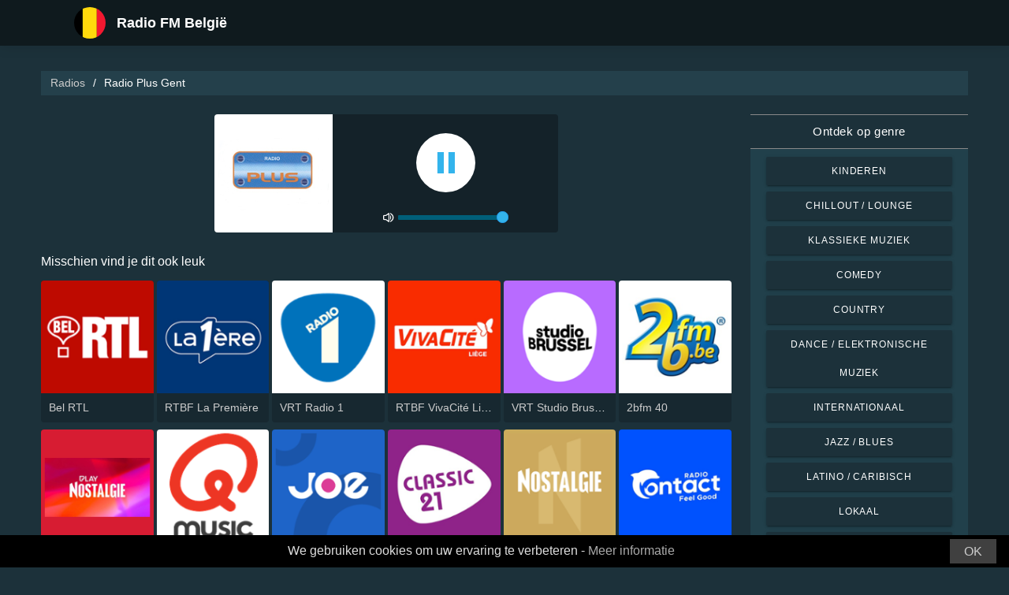

--- FILE ---
content_type: text/html; charset=UTF-8
request_url: https://radio-belgie.com/radio-plus-gent-45939
body_size: 5220
content:



<!DOCTYPE html>
<html dir="ltr" lang="nl-BE">
    <head>
        <meta charset="utf-8">
        <meta content="width=device-width, initial-scale=1.0" name="viewport">

        <title>Luister live naar Radio Plus Gent</title>
        <meta name="description" content="Luister live naar Radio Plus Gent. Luister met slechts één klik naar de beste live radiostations in België.">

        <!-- Open Graph -->
        <meta property="og:title" content="Luister live naar Radio Plus Gent">
        <meta property="og:type" content="website">
        <meta property="og:image" content="https://images.radiosonline.app/45939/htfpkuscebzh.png">
        <meta property="og:url" content="https://radio-belgie.com">
        <meta property="og:description" content="Luister live naar Radio Plus Gent. Luister met slechts één klik naar de beste live radiostations in België.">

        <!-- Twitter -->
        <meta name="twitter:card" content="summary">
        <meta name="twitter:title" content="Luister live naar Radio Plus Gent">
        <meta name="twitter:url" content="https://radio-belgie.com">
        <meta name="twitter:description" content="Luister live naar Radio Plus Gent. Luister met slechts één klik naar de beste live radiostations in België.">

        <!-- Favicons -->
        <link rel="icon" href="/assets/images/favicon.ico" sizes="any">
        <link rel="icon" type="image/png" href="/assets/images/favicon-32" sizes="32x32">
        <link rel="apple-touch-icon" sizes="180x180" href="/assets/images/apple-touch-icon.png">
        <link rel="mask-icon" href="/assets/images/safari-pinned-tab.svg" >
        <link rel="manifest" href="/manifest.json">

        <!-- Vendor CSS Files -->
        <link href="/assets/vendor/bootstrap/css/bootstrap.min.css" rel="stylesheet">
        <link href="/assets/vendor/boxicons/css/boxicons.min.css" rel="stylesheet">

        <!-- Main CSS File -->
        <link href="/assets/stylesheets/style.css" rel="stylesheet">

        <script src="/assets/vendor/jquery/jquery.min.js"></script>
        <script src="https://cdnjs.cloudflare.com/ajax/libs/bowser/2.11.0/bundled.js" crossorigin="anonymous" defer=""></script>

        <!-- Google Tag (gtag.js) -->
        <script async src="https://www.googletagmanager.com/gtag/js?id=G-KTZCQZY8QZ"></script>
        <script>
            // ---
            // --- Canonical Url
            // ---

            // Get current URL
            const currentUrl = window.location.href;
            const canonicalUrl = `${currentUrl.split('?')[0]}`;

            // Create the link canonical tag with current url
            const linkTag = document.createElement('link');
            linkTag.setAttribute('rel', 'canonical');
            linkTag.setAttribute('href', canonicalUrl);

            // Get <head> element
            var head = document.getElementsByTagName("head")[0];
            // Get <title> element
            var title = head.getElementsByTagName("title")[0];
            // Append the canonical next to title
            head.insertBefore(linkTag, title.nextSibling);

            // ---
            // --- Google Tag
            // ---
            window.dataLayer = window.dataLayer || [];
            function gtag(){dataLayer.push(arguments);}
            gtag('js', new Date());

            gtag('config', 'G-KTZCQZY8QZ');
        </script>

        <!-- Google Adsense -->
        
    </head>
    <body>
        

    <!-- Header -->
    <header id="header" class="fixed-top">
    <div class="container d-flex align-items-center">
        <div class="row logo">
            <a href="/" class="mr-auto">
                <img src="/assets/images/countries/bel.svg" width="64" height="64" alt="Radio FM België">
                <span>Radio FM België</span>
            </a>
        </div>
    </div>
</header>
    <!-- Body -->
    <main id="main">
        <section id="team" class="team section-bg">
            <div class="container-fluid">
                <!-- Breadcrumbs -->
                <section class="breadcrumbs mb-4">
                    <div class="container-fluid">
                        <div class="r-flex justify-content-between align-items-center">
                            <ol>
                                <li><a href="/">Radios</a></li>
                                <li>Radio Plus Gent</li>
                            </ol>
                        </div>
                    </div>
                </section>
                <!-- End Breadcrumbs -->

                <div class="row">
                    <div class="col-lg-9 col-md-8 col-sm-12 col-12">
                        <div class="main_content_section">
                            <!-- Header -->
                            <div class="row justify-content-center row-eq-height g-1">
                                <div class="col-xl-6 col-lg-6 col-md-9 col-sm-10 col-xs-11 col-12 mb-3">
                                    <div class="member playing_member">
                                        <div class="member-img">
                                            <!-- Image -->
                                            
                                                <img src="https://images.radiosonline.app/45939/htfpkuscebzh.png" width="150px" height="150px" class="img-fluid" alt="Radio Plus Gent">
                                            
                                            <div class="h-100 audio_wrapper d-flex flex-column align-items-center justify-content-between">
                                                <!-- Button -->
                                                <div class="w-100 mt-2 d-flex align-items-center justify-content-center">
                                                    <a href="#" id="button_play" class="audio green-audio-player playing mt-3">
                                                        <!-- Default state is loading -->
                                                        <i class="icon loading_icon bx bx-loader-alt"></i>
                                                    </a>
                                                </div>
                                                <!-- Slider -->
                                                <div class="mt-4 d-flex align-items-center">
                                                    <i class="text-white bx bx-volume-full mr-1"></i>
                                                    <input type="range" class="radio-slider" id="radio-slider" aria-label="volume" max="100" min="0" step="10" value="100">
                                                </div>
                                            </div>
                                        </div>
                                    </div>
                                </div>
                            </div>

                            <audio id="player"></audio>
                            <script src="/assets/scripts/soundmanager2-jsmin.js"></script>
                            <script src="https://cdn.jsdelivr.net/npm/hls.js@latest/dist/hls.min.js"></script>
                            <script src="/assets/scripts/player.js"></script>

                            <!-- Related Radios -->
                            <div class="mt-1 mb-2 text-white">Misschien vind je dit ook leuk</div>
                            <div class="row row-eq-height g-1 mt-1">
                                
                                    <div class="col-xl-2 col-lg-2 col-md-3 col-sm-3 col-xs-4 col-4">
                                        <div class="member member-list">
                                            <div class="member-img">
                                                
                                                    <a href="/bel-rtl-400"><img src="https://images.radiosonline.app/400/872B97EmTJ.png" class="img-fluid" alt="https://images.radiosonline.app/400/872B97EmTJ.png"></a>
                                                
                                            </div>
                                            <div class="member-info">
                                                <p><a href="/bel-rtl-400">Bel RTL</a></p>
                                            </div>
                                        </div>
                                    </div>
                                
                                    <div class="col-xl-2 col-lg-2 col-md-3 col-sm-3 col-xs-4 col-4">
                                        <div class="member member-list">
                                            <div class="member-img">
                                                
                                                    <a href="/rtbf-la-premiere-333"><img src="https://images.radiosonline.app/333/C2Cn6EN3aq.png" class="img-fluid" alt="https://images.radiosonline.app/333/C2Cn6EN3aq.png"></a>
                                                
                                            </div>
                                            <div class="member-info">
                                                <p><a href="/rtbf-la-premiere-333">RTBF La Première</a></p>
                                            </div>
                                        </div>
                                    </div>
                                
                                    <div class="col-xl-2 col-lg-2 col-md-3 col-sm-3 col-xs-4 col-4">
                                        <div class="member member-list">
                                            <div class="member-img">
                                                
                                                    <a href="/vrt-radio-1-313"><img src="https://images.radiosonline.app/313/yeD5X7FMM5.png" class="img-fluid" alt="https://images.radiosonline.app/313/yeD5X7FMM5.png"></a>
                                                
                                            </div>
                                            <div class="member-info">
                                                <p><a href="/vrt-radio-1-313">VRT Radio 1</a></p>
                                            </div>
                                        </div>
                                    </div>
                                
                                    <div class="col-xl-2 col-lg-2 col-md-3 col-sm-3 col-xs-4 col-4">
                                        <div class="member member-list">
                                            <div class="member-img">
                                                
                                                    <a href="/rtbf-vivacite-liege-896"><img src="https://images.radiosonline.app/896/J9wehv8rUc.png" class="img-fluid" alt="https://images.radiosonline.app/896/J9wehv8rUc.png"></a>
                                                
                                            </div>
                                            <div class="member-info">
                                                <p><a href="/rtbf-vivacite-liege-896">RTBF VivaCité Liège</a></p>
                                            </div>
                                        </div>
                                    </div>
                                
                                    <div class="col-xl-2 col-lg-2 col-md-3 col-sm-3 col-xs-4 col-4">
                                        <div class="member member-list">
                                            <div class="member-img">
                                                
                                                    <a href="/vrt-studio-brussel-172"><img src="https://images.radiosonline.app/172/3GqgnbBPqP.png" class="img-fluid" alt="https://images.radiosonline.app/172/3GqgnbBPqP.png"></a>
                                                
                                            </div>
                                            <div class="member-info">
                                                <p><a href="/vrt-studio-brussel-172">VRT Studio Brussel</a></p>
                                            </div>
                                        </div>
                                    </div>
                                
                                    <div class="col-xl-2 col-lg-2 col-md-3 col-sm-3 col-xs-4 col-4">
                                        <div class="member member-list">
                                            <div class="member-img">
                                                
                                                    <a href="/2bfm-40-43156"><img src="https://images.radiosonline.app/43156/tp2kuxf9bqma.png" class="img-fluid" alt="https://images.radiosonline.app/43156/tp2kuxf9bqma.png"></a>
                                                
                                            </div>
                                            <div class="member-info">
                                                <p><a href="/2bfm-40-43156">2bfm 40</a></p>
                                            </div>
                                        </div>
                                    </div>
                                
                                    <div class="col-xl-2 col-lg-2 col-md-3 col-sm-3 col-xs-4 col-4">
                                        <div class="member member-list">
                                            <div class="member-img">
                                                
                                                    <a href="/nostalgie-vlaanderen-455"><img src="https://images.radiosonline.app/455/A22WCeRDQG.png" class="img-fluid" alt="https://images.radiosonline.app/455/A22WCeRDQG.png"></a>
                                                
                                            </div>
                                            <div class="member-info">
                                                <p><a href="/nostalgie-vlaanderen-455">Nostalgie Vlaanderen</a></p>
                                            </div>
                                        </div>
                                    </div>
                                
                                    <div class="col-xl-2 col-lg-2 col-md-3 col-sm-3 col-xs-4 col-4">
                                        <div class="member member-list">
                                            <div class="member-img">
                                                
                                                    <a href="/qmusic-296"><img src="https://images.radiosonline.app/296/rkn4VCbTtd.png" class="img-fluid" alt="https://images.radiosonline.app/296/rkn4VCbTtd.png"></a>
                                                
                                            </div>
                                            <div class="member-info">
                                                <p><a href="/qmusic-296">Qmusic</a></p>
                                            </div>
                                        </div>
                                    </div>
                                
                                    <div class="col-xl-2 col-lg-2 col-md-3 col-sm-3 col-xs-4 col-4">
                                        <div class="member member-list">
                                            <div class="member-img">
                                                
                                                    <a href="/joefm-209"><img src="https://images.radiosonline.app/209/joefm.png" class="img-fluid" alt="https://images.radiosonline.app/209/joefm.png"></a>
                                                
                                            </div>
                                            <div class="member-info">
                                                <p><a href="/joefm-209">JoeFM</a></p>
                                            </div>
                                        </div>
                                    </div>
                                
                                    <div class="col-xl-2 col-lg-2 col-md-3 col-sm-3 col-xs-4 col-4">
                                        <div class="member member-list">
                                            <div class="member-img">
                                                
                                                    <a href="/rtbf-classic-21-323"><img src="https://images.radiosonline.app/323/KhaNDMB2sr.png" class="img-fluid" alt="https://images.radiosonline.app/323/KhaNDMB2sr.png"></a>
                                                
                                            </div>
                                            <div class="member-info">
                                                <p><a href="/rtbf-classic-21-323">RTBF Classic 21</a></p>
                                            </div>
                                        </div>
                                    </div>
                                
                                    <div class="col-xl-2 col-lg-2 col-md-3 col-sm-3 col-xs-4 col-4">
                                        <div class="member member-list">
                                            <div class="member-img">
                                                
                                                    <a href="/nostalgie-423"><img src="https://images.radiosonline.app/423/sNGKnGQMxA.png" class="img-fluid" alt="https://images.radiosonline.app/423/sNGKnGQMxA.png"></a>
                                                
                                            </div>
                                            <div class="member-info">
                                                <p><a href="/nostalgie-423">Nostalgie</a></p>
                                            </div>
                                        </div>
                                    </div>
                                
                                    <div class="col-xl-2 col-lg-2 col-md-3 col-sm-3 col-xs-4 col-4">
                                        <div class="member member-list">
                                            <div class="member-img">
                                                
                                                    <a href="/radio-contact-447"><img src="https://images.radiosonline.app/447/radio-contact.png" class="img-fluid" alt="https://images.radiosonline.app/447/radio-contact.png"></a>
                                                
                                            </div>
                                            <div class="member-info">
                                                <p><a href="/radio-contact-447">Radio Contact</a></p>
                                            </div>
                                        </div>
                                    </div>
                                
                                    <div class="col-xl-2 col-lg-2 col-md-3 col-sm-3 col-xs-4 col-4">
                                        <div class="member member-list">
                                            <div class="member-img">
                                                
                                                    <a href="/vrt-mnm-371"><img src="https://images.radiosonline.app/371/GcbLwvaxPU.png" class="img-fluid" alt="https://images.radiosonline.app/371/GcbLwvaxPU.png"></a>
                                                
                                            </div>
                                            <div class="member-info">
                                                <p><a href="/vrt-mnm-371">VRT MNM</a></p>
                                            </div>
                                        </div>
                                    </div>
                                
                                    <div class="col-xl-2 col-lg-2 col-md-3 col-sm-3 col-xs-4 col-4">
                                        <div class="member member-list">
                                            <div class="member-img">
                                                
                                                    <a href="/top-radio-1423"><img src="https://images.radiosonline.app/1423/top-radio.png" class="img-fluid" alt="https://images.radiosonline.app/1423/top-radio.png"></a>
                                                
                                            </div>
                                            <div class="member-info">
                                                <p><a href="/top-radio-1423">Top Radio</a></p>
                                            </div>
                                        </div>
                                    </div>
                                
                                    <div class="col-xl-2 col-lg-2 col-md-3 col-sm-3 col-xs-4 col-4">
                                        <div class="member member-list">
                                            <div class="member-img">
                                                
                                                    <a href="/rtbf-vivacite-915"><img src="https://images.radiosonline.app/915/5kzFU2YE65.png" class="img-fluid" alt="https://images.radiosonline.app/915/5kzFU2YE65.png"></a>
                                                
                                            </div>
                                            <div class="member-info">
                                                <p><a href="/rtbf-vivacite-915">RTBF VivaCité</a></p>
                                            </div>
                                        </div>
                                    </div>
                                
                                    <div class="col-xl-2 col-lg-2 col-md-3 col-sm-3 col-xs-4 col-4">
                                        <div class="member member-list">
                                            <div class="member-img">
                                                
                                                    <a href="/nostalgie-80-12082"><img src="https://images.radiosonline.app/12082/nH43BR2sBP.png" class="img-fluid" alt="https://images.radiosonline.app/12082/nH43BR2sBP.png"></a>
                                                
                                            </div>
                                            <div class="member-info">
                                                <p><a href="/nostalgie-80-12082">Nostalgie 80</a></p>
                                            </div>
                                        </div>
                                    </div>
                                
                                    <div class="col-xl-2 col-lg-2 col-md-3 col-sm-3 col-xs-4 col-4">
                                        <div class="member member-list">
                                            <div class="member-img">
                                                
                                                    <a href="/one-world-radio-62226"><img src="https://images.radiosonline.app/62226/eaqhbydnta.png" class="img-fluid" alt="https://images.radiosonline.app/62226/eaqhbydnta.png"></a>
                                                
                                            </div>
                                            <div class="member-info">
                                                <p><a href="/one-world-radio-62226">One World Radio</a></p>
                                            </div>
                                        </div>
                                    </div>
                                
                                    <div class="col-xl-2 col-lg-2 col-md-3 col-sm-3 col-xs-4 col-4">
                                        <div class="member member-list">
                                            <div class="member-img">
                                                
                                                    <a href="/vrt-radio-2-antwerpen-516"><img src="https://images.radiosonline.app/516/3hMyRjVfdz.png" class="img-fluid" alt="https://images.radiosonline.app/516/3hMyRjVfdz.png"></a>
                                                
                                            </div>
                                            <div class="member-info">
                                                <p><a href="/vrt-radio-2-antwerpen-516">VRT Radio 2 Antwerpen</a></p>
                                            </div>
                                        </div>
                                    </div>
                                
                            </div>

                            <!-- Radio details -->
                            <div class="row justify-content-center">
                                <div class="col-md-12 mt-2">
                                    <div class="card card-radio-detail text-white text-left">
                                        <div class="card-body">
                                            <!-- Name -->
                                            <h1 class="card-title">Radio Plus Gent</h1>
                                            <!-- Slogan -->
                                            
                                            <hr>
                                            <!-- Description -->
                                            
                                            <!-- Programs and announcers -->
                                            
                                            <!-- Frequencies -->
                                            
                                                <div class="frequency-container">
                                                    <h3>Frequenties FM</h3>
                                                    <ul>
                                                        
                                                            
                                                                <li id="frequency_item_1" class="frequency-item">
                                                                    <a href="/city/ghent-57434">Ghent</a>
                                                                    <!-- If frequency is not null or empty, show it -->
                                                                    
                                                                        : Online
                                                                    
                                                                </li>
                                                            
                                                        
                                                        
                                                    </ul>
                                                </div>
                                            
                                            <!-- Contacts -->
                                            
                                                <hr>
                                                <div class="contact-container" style="line-height:15px;">
                                                    <h3>Contactpersonen</h3>
                                                    
                                                        <p>
                                                            <strong>Website: </strong>
                                                            <a href="http://www.radioplusgent.be/" target="_blank" rel="noreferrer noopener nofollow">http://www.radioplusgent.be/</a>
                                                        </p>
                                                    
                                                    
                                                    
                                                    
                                                </div>
                                            
                                            <!-- Socials -->
                                            
                                        </div>
                                    </div>
                                </div>
                            </div>
                        </div>
                    </div>
                    <!-- Filters -->
                    
<!-- Main Sidebar -->
<div class="col-lg-3 col-md-3 d-flex align-items-stretch">
    <aside class="main_sidebar_section">
        <div class="accordion" id="accordionRight">
            <!-- Genres -->
            <div class="accordion-item">
                <div class="accordion-header" id="headingGenre">
                    <button class="accordion-button" type="button" data-toggle="collapse"
                            data-target="#collapseGenre" aria-expanded="true" aria-controls="collapseGenre">
                        Ontdek op genre
                    </button>
                </div>
                <div id="collapseGenre" class="accordion-collapse collapse show" aria-labelledby="headingGenre" data-parent="#accordionRight">
                    <div class="accordion-body">
                        <div class="list-group list-group-sidebar">
                            
                                
                                    <a href="/genre/kinderen"
                                       class="list-group-item">Kinderen</a>
                                
                            
                                
                                    <a href="/genre/chillout-lounge"
                                       class="list-group-item">Chillout / Lounge</a>
                                
                            
                                
                                    <a href="/genre/klassieke-muziek"
                                       class="list-group-item">Klassieke muziek</a>
                                
                            
                                
                                    <a href="/genre/comedy"
                                       class="list-group-item">Comedy</a>
                                
                            
                                
                                    <a href="/genre/country"
                                       class="list-group-item">Country</a>
                                
                            
                                
                                    <a href="/genre/dance-elektronische-muziek"
                                       class="list-group-item">Dance / Elektronische muziek</a>
                                
                            
                                
                                    <a href="/genre/internationaal"
                                       class="list-group-item">Internationaal</a>
                                
                            
                                
                                    <a href="/genre/jazz-blues"
                                       class="list-group-item">Jazz / Blues</a>
                                
                            
                                
                                    <a href="/genre/latino-caribisch"
                                       class="list-group-item">Latino / Caribisch</a>
                                
                            
                                
                                    <a href="/genre/lokaal"
                                       class="list-group-item">Lokaal</a>
                                
                            
                                
                                    <a href="/genre/nieuws-talkshows"
                                       class="list-group-item">Nieuws / Talkshows</a>
                                
                            
                                
                                    <a href="/genre/pop-hits-van-vandaag"
                                       class="list-group-item">Pop / Hits van vandaag</a>
                                
                            
                                
                                    <a href="/genre/rb-hip-hop"
                                       class="list-group-item">R&amp;B / Hip Hop</a>
                                
                            
                                
                                    <a href="/genre/religieus"
                                       class="list-group-item">Religieus</a>
                                
                            
                                
                                    <a href="/genre/rock-metal"
                                       class="list-group-item">Rock / Metal</a>
                                
                            
                        </div>
                    </div>
                </div>
            </div>
        </div>
    </aside>
</div>
                </div>
            </div>
        </section>
    </main>
    <!-- Footer -->
    <footer id="footer">
    <div class="footer-top">
        <div class="container">
            <div class="row">
                <div class="col-lg-7 col-md-6 footer-contact">
                    <h2>Radio FM België</h2>
                    <p>Ontdek de beste radiostations van België met onze gratis online applicatie, waarmee je eenvoudig toegang hebt tot meer dan 500 FM/AM-radiostations met live uitzendingen van nieuws, sport en muziek. Met onze app kun je op de hoogte blijven van de laatste gebeurtenissen in België terwijl je geniet van een gevarieerde selectie muziek uit alle genres. Of je nu houdt van pop, rock of klassieke muziek, wij zijn er om aan jouw smaak te voldoen.</p>
                </div>
                <div class="col-lg-5 col-md-6 footer-contact">
                    <h2>Top Radio Stations</h2>
                    <ol>
                        
                            <li><a href="/bel-rtl-400">Bel RTL</a></li>
                        
                            <li><a href="/rtbf-la-premiere-333">RTBF La Première</a></li>
                        
                            <li><a href="/vrt-radio-1-313">VRT Radio 1</a></li>
                        
                            <li><a href="/rtbf-vivacite-liege-896">RTBF VivaCité Liège</a></li>
                        
                            <li><a href="/vrt-studio-brussel-172">VRT Studio Brussel</a></li>
                        
                    </ol>
                </div>
            </div>
            <div>
                <a href="/privacy-policy">Privacybeleid</a>
                <span>・</span>
                <a href="/terms-of-service">Servicevoorwaarden</a>
                <span>・</span>
                <a href="/about-us">Over ons</a>
                <span>・</span>
                <a href="/contact-us">Neem contact op</a>
            </div>
        </div>
    </div>
</footer>


        <!-- Cookie bar -->
        <div class="cookie-consent">
            <a class="cookie-consent__button">OK</a><span>We gebruiken cookies om uw ervaring te verbeteren - <a href="/terms-of-service" target="_blank" rel="nofollow noopener" style="text-decoration: none; color: rgb(170, 170, 170);">Meer informatie</a></span>
        </div>

        <!-- Install App Modal - only shows if app exists in the Play Store -->
        
                <div class="modal fade" id="installAppModal" tabindex="-1" role="dialog" aria-labelledby="installAppModalTitle" aria-hidden="true">
                    <div class="modal-dialog modal-dialog-centered" role="document">
                        <div class="modal-content">
                            <div class="modal-header">
                                <button type="button" class="btn-close btn-close-white" data-dismiss="modal" aria-label="Close"></button>
                            </div>
                            <div class="modal-body text-center">
                                <p class="app-title">Radio FM België</p>
                                <p class="app-subtitle">De nummer 1 radio-app</p>
                                <p class="app-extra-info">
                                    <i class='bx bxs-star' style='color:#efd425'></i> 4.8
                                    <i class='bx bx-download' style='color:#efd425;margin-left:1rem'></i> +500k
                                </p>
                                <button type="button" class="install-app btn btn-lg" data-dismiss="modal" onclick=" window.open('https://play.google.com/store/apps/details?id=com.radiosonline.radiofmbelgique&amp;referrer=utm_source%3Dweb%26utm_campaign%3DRadioFMBelgiqueLanding','_blank')">
                                <img src="/assets/images/google-play-badge.png" alt="Android download" width="250" height="auto" />
                                </button>
                            </div>
                        </div>
                    </div>
                </div>
        

        <!-- Vendor JS Files -->
        <script src="/assets/vendor/bootstrap/js/bootstrap.bundle.min.js"></script>
        <!-- Main JS File -->
        <script src="/assets/scripts/main.js"></script>

        <script>
            var tooltipTriggerList = [].slice.call(document.querySelectorAll('[data-toggle="tooltip"]'))
            var tooltipList = tooltipTriggerList.map(function (tooltipTriggerEl) {
                return new bootstrap.Tooltip(tooltipTriggerEl)
            })
        </script>
    </body>
</html>



--- FILE ---
content_type: text/plain; charset=UTF-8
request_url: https://radio-belgie.com/streams/radio-plus-gent-45939
body_size: -113
content:
[{"id":0,"url":"http://live.radiostudio.be/plus","quality":0},{"id":0,"url":"http://live.radiostudio.be/plusaac","quality":0}]